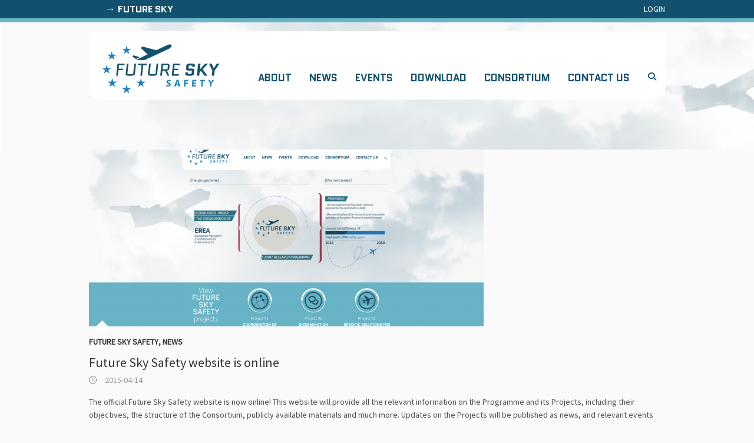

--- FILE ---
content_type: text/html; charset=UTF-8
request_url: https://www.futuresky-safety.eu/author/fssmanage/
body_size: 5257
content:
<!DOCTYPE html>
<!--[if IE 7]>
<html class="ie ie7" lang="en-US">
<![endif]-->
<!--[if IE 8]>
<html class="ie ie8" lang="en-US">
<![endif]-->
<!--[if !(IE 7) | !(IE 8) ]><!-->
<html lang="en-US">
<!--<![endif]-->
<head>
<meta charset="UTF-8" />
<meta name="viewport" content="width=device-width">
<link rel="profile" href="http://gmpg.org/xfn/11" />
<link rel="pingback" href="https://www.futuresky-safety.eu/xmlrpc.php" />
<meta name='robots' content='index, follow, max-image-preview:large, max-snippet:-1, max-video-preview:-1' />

	<!-- This site is optimized with the Yoast SEO plugin v26.8 - https://yoast.com/product/yoast-seo-wordpress/ -->
	<title>Lennaert Speijker, Author at Future Sky Safety</title>
	<link rel="canonical" href="https://www.futuresky-safety.eu/author/fssmanage/" />
	<meta property="og:locale" content="en_US" />
	<meta property="og:type" content="profile" />
	<meta property="og:title" content="Lennaert Speijker, Author at Future Sky Safety" />
	<meta property="og:url" content="https://www.futuresky-safety.eu/author/fssmanage/" />
	<meta property="og:site_name" content="Future Sky Safety" />
	<meta property="og:image" content="https://secure.gravatar.com/avatar/1a8d4695d1258f9df11277865cdd70f6?s=500&d=mm&r=g" />
	<meta name="twitter:card" content="summary_large_image" />
	<script type="application/ld+json" class="yoast-schema-graph">{"@context":"https://schema.org","@graph":[{"@type":"ProfilePage","@id":"https://www.futuresky-safety.eu/author/fssmanage/","url":"https://www.futuresky-safety.eu/author/fssmanage/","name":"Lennaert Speijker, Author at Future Sky Safety","isPartOf":{"@id":"https://www.futuresky-safety.eu/#website"},"primaryImageOfPage":{"@id":"https://www.futuresky-safety.eu/author/fssmanage/#primaryimage"},"image":{"@id":"https://www.futuresky-safety.eu/author/fssmanage/#primaryimage"},"thumbnailUrl":"https://www.futuresky-safety.eu/wp-content/uploads/2015/04/Future-Sky-Safety-homepage.png","breadcrumb":{"@id":"https://www.futuresky-safety.eu/author/fssmanage/#breadcrumb"},"inLanguage":"en-US","potentialAction":[{"@type":"ReadAction","target":["https://www.futuresky-safety.eu/author/fssmanage/"]}]},{"@type":"ImageObject","inLanguage":"en-US","@id":"https://www.futuresky-safety.eu/author/fssmanage/#primaryimage","url":"https://www.futuresky-safety.eu/wp-content/uploads/2015/04/Future-Sky-Safety-homepage.png","contentUrl":"https://www.futuresky-safety.eu/wp-content/uploads/2015/04/Future-Sky-Safety-homepage.png","width":1661,"height":909},{"@type":"BreadcrumbList","@id":"https://www.futuresky-safety.eu/author/fssmanage/#breadcrumb","itemListElement":[{"@type":"ListItem","position":1,"name":"Home","item":"https://www.futuresky-safety.eu/"},{"@type":"ListItem","position":2,"name":"Archives for Lennaert Speijker"}]},{"@type":"WebSite","@id":"https://www.futuresky-safety.eu/#website","url":"https://www.futuresky-safety.eu/","name":"Future Sky Safety","description":"","potentialAction":[{"@type":"SearchAction","target":{"@type":"EntryPoint","urlTemplate":"https://www.futuresky-safety.eu/?s={search_term_string}"},"query-input":{"@type":"PropertyValueSpecification","valueRequired":true,"valueName":"search_term_string"}}],"inLanguage":"en-US"},{"@type":"Person","@id":"https://www.futuresky-safety.eu/#/schema/person/d8eccb858398fd7259019189307ebbe5","name":"Lennaert Speijker","image":{"@type":"ImageObject","inLanguage":"en-US","@id":"https://www.futuresky-safety.eu/#/schema/person/image/","url":"https://secure.gravatar.com/avatar/a587bf4b4baa86e0fa73ced7b7e2e90ae4a6f8ac7438a04a3a01cbfb8496bb11?s=96&d=mm&r=g","contentUrl":"https://secure.gravatar.com/avatar/a587bf4b4baa86e0fa73ced7b7e2e90ae4a6f8ac7438a04a3a01cbfb8496bb11?s=96&d=mm&r=g","caption":"Lennaert Speijker"},"sameAs":["http://www.nlr.nl/"],"mainEntityOfPage":{"@id":"https://www.futuresky-safety.eu/author/fssmanage/"}}]}</script>
	<!-- / Yoast SEO plugin. -->


<link rel='dns-prefetch' href='//fonts.googleapis.com' />
<link rel="alternate" type="application/rss+xml" title="Future Sky Safety &raquo; Feed" href="https://www.futuresky-safety.eu/feed/" />
<link rel="alternate" type="application/rss+xml" title="Future Sky Safety &raquo; Posts by Lennaert Speijker Feed" href="https://www.futuresky-safety.eu/author/fssmanage/feed/" />
<style id='wp-img-auto-sizes-contain-inline-css' type='text/css'>
img:is([sizes=auto i],[sizes^="auto," i]){contain-intrinsic-size:3000px 1500px}
/*# sourceURL=wp-img-auto-sizes-contain-inline-css */
</style>
<style id='wp-emoji-styles-inline-css' type='text/css'>

	img.wp-smiley, img.emoji {
		display: inline !important;
		border: none !important;
		box-shadow: none !important;
		height: 1em !important;
		width: 1em !important;
		margin: 0 0.07em !important;
		vertical-align: -0.1em !important;
		background: none !important;
		padding: 0 !important;
	}
/*# sourceURL=wp-emoji-styles-inline-css */
</style>
<style id='wp-block-library-inline-css' type='text/css'>
:root{--wp-block-synced-color:#7a00df;--wp-block-synced-color--rgb:122,0,223;--wp-bound-block-color:var(--wp-block-synced-color);--wp-editor-canvas-background:#ddd;--wp-admin-theme-color:#007cba;--wp-admin-theme-color--rgb:0,124,186;--wp-admin-theme-color-darker-10:#006ba1;--wp-admin-theme-color-darker-10--rgb:0,107,160.5;--wp-admin-theme-color-darker-20:#005a87;--wp-admin-theme-color-darker-20--rgb:0,90,135;--wp-admin-border-width-focus:2px}@media (min-resolution:192dpi){:root{--wp-admin-border-width-focus:1.5px}}.wp-element-button{cursor:pointer}:root .has-very-light-gray-background-color{background-color:#eee}:root .has-very-dark-gray-background-color{background-color:#313131}:root .has-very-light-gray-color{color:#eee}:root .has-very-dark-gray-color{color:#313131}:root .has-vivid-green-cyan-to-vivid-cyan-blue-gradient-background{background:linear-gradient(135deg,#00d084,#0693e3)}:root .has-purple-crush-gradient-background{background:linear-gradient(135deg,#34e2e4,#4721fb 50%,#ab1dfe)}:root .has-hazy-dawn-gradient-background{background:linear-gradient(135deg,#faaca8,#dad0ec)}:root .has-subdued-olive-gradient-background{background:linear-gradient(135deg,#fafae1,#67a671)}:root .has-atomic-cream-gradient-background{background:linear-gradient(135deg,#fdd79a,#004a59)}:root .has-nightshade-gradient-background{background:linear-gradient(135deg,#330968,#31cdcf)}:root .has-midnight-gradient-background{background:linear-gradient(135deg,#020381,#2874fc)}:root{--wp--preset--font-size--normal:16px;--wp--preset--font-size--huge:42px}.has-regular-font-size{font-size:1em}.has-larger-font-size{font-size:2.625em}.has-normal-font-size{font-size:var(--wp--preset--font-size--normal)}.has-huge-font-size{font-size:var(--wp--preset--font-size--huge)}.has-text-align-center{text-align:center}.has-text-align-left{text-align:left}.has-text-align-right{text-align:right}.has-fit-text{white-space:nowrap!important}#end-resizable-editor-section{display:none}.aligncenter{clear:both}.items-justified-left{justify-content:flex-start}.items-justified-center{justify-content:center}.items-justified-right{justify-content:flex-end}.items-justified-space-between{justify-content:space-between}.screen-reader-text{border:0;clip-path:inset(50%);height:1px;margin:-1px;overflow:hidden;padding:0;position:absolute;width:1px;word-wrap:normal!important}.screen-reader-text:focus{background-color:#ddd;clip-path:none;color:#444;display:block;font-size:1em;height:auto;left:5px;line-height:normal;padding:15px 23px 14px;text-decoration:none;top:5px;width:auto;z-index:100000}html :where(.has-border-color){border-style:solid}html :where([style*=border-top-color]){border-top-style:solid}html :where([style*=border-right-color]){border-right-style:solid}html :where([style*=border-bottom-color]){border-bottom-style:solid}html :where([style*=border-left-color]){border-left-style:solid}html :where([style*=border-width]){border-style:solid}html :where([style*=border-top-width]){border-top-style:solid}html :where([style*=border-right-width]){border-right-style:solid}html :where([style*=border-bottom-width]){border-bottom-style:solid}html :where([style*=border-left-width]){border-left-style:solid}html :where(img[class*=wp-image-]){height:auto;max-width:100%}:where(figure){margin:0 0 1em}html :where(.is-position-sticky){--wp-admin--admin-bar--position-offset:var(--wp-admin--admin-bar--height,0px)}@media screen and (max-width:600px){html :where(.is-position-sticky){--wp-admin--admin-bar--position-offset:0px}}

/*# sourceURL=wp-block-library-inline-css */
</style>
<style id='classic-theme-styles-inline-css' type='text/css'>
/*! This file is auto-generated */
.wp-block-button__link{color:#fff;background-color:#32373c;border-radius:9999px;box-shadow:none;text-decoration:none;padding:calc(.667em + 2px) calc(1.333em + 2px);font-size:1.125em}.wp-block-file__button{background:#32373c;color:#fff;text-decoration:none}
/*# sourceURL=/wp-includes/css/classic-themes.min.css */
</style>
<link rel='stylesheet' id='parent-style-css' href='https://www.futuresky-safety.eu/wp-content/themes/interface/style.css?ver=f7b0ce09a880317e1ef74e9ac179c14f' type='text/css' media='all' />
<link rel='stylesheet' id='fss-style-css' href='https://www.futuresky-safety.eu/wp-content/themes/fss/css/fss.css?ver=f7b0ce09a880317e1ef74e9ac179c14f' type='text/css' media='all' />
<link rel='stylesheet' id='fss-tab-css-css' href='https://www.futuresky-safety.eu/wp-content/themes/fss/css/responsive-tabs.css?ver=f7b0ce09a880317e1ef74e9ac179c14f' type='text/css' media='all' />
<link rel='stylesheet' id='interface_style-css' href='https://www.futuresky-safety.eu/wp-content/themes/fss/style.css?ver=f7b0ce09a880317e1ef74e9ac179c14f' type='text/css' media='all' />
<link rel='stylesheet' id='interface-font-awesome-css' href='https://www.futuresky-safety.eu/wp-content/themes/interface/font-awesome/css/all.min.css?ver=f7b0ce09a880317e1ef74e9ac179c14f' type='text/css' media='all' />
<link rel='stylesheet' id='interface-responsive-css' href='https://www.futuresky-safety.eu/wp-content/themes/interface/css/responsive.css?ver=f7b0ce09a880317e1ef74e9ac179c14f' type='text/css' media='all' />
<link rel='stylesheet' id='google_fonts-css' href='//fonts.googleapis.com/css?family=PT+Sans%3A400%2C700italic%2C700%2C400italic&#038;ver=f7b0ce09a880317e1ef74e9ac179c14f' type='text/css' media='all' />
<script type="text/javascript" src="https://www.futuresky-safety.eu/wp-content/themes/fss/js/fss.js?ver=f7b0ce09a880317e1ef74e9ac179c14f" id="fss-js-js"></script>
<script type="text/javascript" src="https://www.futuresky-safety.eu/wp-includes/js/jquery/jquery.min.js?ver=3.7.1" id="jquery-core-js"></script>
<script type="text/javascript" src="https://www.futuresky-safety.eu/wp-includes/js/jquery/jquery-migrate.min.js?ver=3.4.1" id="jquery-migrate-js"></script>
<script type="text/javascript" src="https://www.futuresky-safety.eu/wp-content/themes/interface/js/backtotop.js?ver=f7b0ce09a880317e1ef74e9ac179c14f" id="backtotop-js"></script>
<script type="text/javascript" src="https://www.futuresky-safety.eu/wp-content/themes/interface/js/scripts.js?ver=f7b0ce09a880317e1ef74e9ac179c14f" id="scripts-js"></script>
<link rel="https://api.w.org/" href="https://www.futuresky-safety.eu/wp-json/" /><link rel="alternate" title="JSON" type="application/json" href="https://www.futuresky-safety.eu/wp-json/wp/v2/users/2" /><link rel="EditURI" type="application/rsd+xml" title="RSD" href="https://www.futuresky-safety.eu/xmlrpc.php?rsd" />

<style type="text/css" id="custom-background-css">
body.custom-background { background-color: #fcfcfc; }
</style>
	</head>

<body class="archive author author-fssmanage author-2 custom-background wp-theme-interface wp-child-theme-fss no-sidebar-template">
<div class="wrapper">
    <div class='riga-top-header'>
        <div class="container clearfix">
            <div class="one-half">
                                    <h3><a href='http://www.futuresky.eu/' target='_blank'>Future Sky</a></h3>
                            </div>
            <div class="one-half text-right">
                                    <a target="_blank" href='http://www.futuresky-safety.eu/private'>Login</a>
                            </div>
        </div>
    </div>
    <header id="branding" >
  <div class="hgroup-wrap">
  <div class="container clearfix">
    <section id="site-logo" class="clearfix">
      							      <h2 id="site-title"> <a href="https://www.futuresky-safety.eu/" title="Future Sky Safety" rel="home"> <img src="https://www.futuresky-safety.eu/wp-content/uploads/2015/04/logofss2.png" alt="Future Sky Safety"> </a> </h2>
          </section>
    <!-- #site-logo -->
    <button class="menu-toggle">Responsive Menu</button>
    <section class="hgroup-right">
      <nav id="access" class="clearfix"><ul class="nav-menu"><li id="menu-item-16" class="menu-item menu-item-type-post_type menu-item-object-page menu-item-16"><a href="https://www.futuresky-safety.eu/about/">About</a></li>
<li id="menu-item-77" class="menu-item menu-item-type-taxonomy menu-item-object-category menu-item-77"><a href="https://www.futuresky-safety.eu/category/news/">News</a></li>
<li id="menu-item-78" class="menu-item menu-item-type-taxonomy menu-item-object-category menu-item-78"><a href="https://www.futuresky-safety.eu/category/events/">Events</a></li>
<li id="menu-item-82" class="menu-item menu-item-type-post_type menu-item-object-page menu-item-82"><a href="https://www.futuresky-safety.eu/download/">Download</a></li>
<li id="menu-item-79" class="menu-item menu-item-type-post_type menu-item-object-page menu-item-79"><a href="https://www.futuresky-safety.eu/consortium/">Consortium</a></li>
<li id="menu-item-18" class="menu-item menu-item-type-post_type menu-item-object-page menu-item-18"><a href="https://www.futuresky-safety.eu/contact/">Contact us</a></li>
</ul></nav><!-- #access -->      <div class="search-toggle"></div>
      <!-- .search-toggle -->
      <div id="search-box" class="hide">
        
<form action="https://www.futuresky-safety.eu/" method="get" class="search-form clearfix">
  <label class="assistive-text">
    Search  </label>
  <input type="search" placeholder="Search" class="s field" name="s">
  <input type="submit" value="Search" class="search-submit">
</form>
<!-- .search-form -->
        <span class="arrow"></span> </div>
      <!-- #search-box --> 
    </section>
    <!-- .hgroup-right --> 
  </div>
  <!-- .container --> 
</div>
<!-- .hgroup-wrap -->

</header>
<div id="main">
<div class="container clearfix">
<div id="content">
<section id="post-272" class="clearfix post-272 post type-post status-publish format-standard has-post-thumbnail hentry category-future-sky-safety category-news tag-website-updates">
    <article>
    <figure class="post-featured-image"><a href="https://www.futuresky-safety.eu/future-sky-safety-website-is-online/" title="Future Sky Safety website is online"><img width="670" height="300" src="https://www.futuresky-safety.eu/wp-content/uploads/2015/04/Future-Sky-Safety-homepage-670x300.png" class="attachment-featured size-featured wp-post-image" alt="Future Sky Safety website is online" title="Future Sky Safety website is online" decoding="async" fetchpriority="high" /></a><span class="arrow"></span></figure>    <header class="entry-header">
            <div class="entry-meta"> <span class="cat-links">
        <a href="https://www.futuresky-safety.eu/category/news/future-sky-safety/" rel="category tag">Future Sky Safety</a>, <a href="https://www.futuresky-safety.eu/category/news/" rel="category tag">News</a>        </span><!-- .cat-links --> 
      </div>
            <!-- .entry-meta -->
      <h2 class="entry-title"> <a href="https://www.futuresky-safety.eu/future-sky-safety-website-is-online/" title="Future Sky Safety website is online">
        Future Sky Safety website is online        </a> </h2>
      <!-- .entry-title -->
             <div class="entry-meta clearfix">
        <div class="by-author vcard author"><span class="fn"><a href="https://www.futuresky-safety.eu/author/fssmanage/">
          Lennaert Speijker          </a></span></div>
        <div class="date updated"><a href="https://www.futuresky-safety.eu/future-sky-safety-website-is-online/" title="12:54">
          2015-04-14          </a></div>
              </div>
      <!-- .entry-meta --> 
    </header>
    <!-- .entry-header -->
    <div class="entry-content clearfix">
      <p>The official Future Sky Safety website is now online! This website will provide all the relevant information on the Programme and its Projects, including their objectives, the structure of the Consortium, publicly available materials and much more. Updates on the Projects will be published as news, and relevant events (both&hellip; </p>
    </div>
    <!-- .entry-content -->
    <footer class="entry-meta clearfix"> <span class="tag-links">
      <a href="https://www.futuresky-safety.eu/tag/website-updates/" rel="tag">website updates</a>      </span><!-- .tag-links -->
      <a class="readmore" href="https://www.futuresky-safety.eu/future-sky-safety-website-is-online/" title="Future Sky Safety website is online">Read more</a>    </footer>
    <!-- .entry-meta --> 
       </article>
</section>
<!-- .post -->

<section id="post-157" class="clearfix post-157 post type-post status-publish format-standard has-post-thumbnail hentry category-events category-future-sky-safety-events tag-aerodays tag-conference tag-events tag-public-event">
    <article>
    <figure class="post-featured-image"><a href="https://www.futuresky-safety.eu/future-sky-safety-aerodays-london/" title="Future Sky Safety @Aerodays, London"><img width="230" height="160" src="https://www.futuresky-safety.eu/wp-content/uploads/2015/09/Aerodays_2015_logo.png" class="attachment-featured size-featured wp-post-image" alt="Future Sky Safety @Aerodays, London" title="Future Sky Safety @Aerodays, London" decoding="async" /></a><span class="arrow"></span></figure>    <header class="entry-header">
            <div class="entry-meta"> <span class="cat-links">
        <a href="https://www.futuresky-safety.eu/category/events/" rel="category tag">Events</a>, <a href="https://www.futuresky-safety.eu/category/events/future-sky-safety-events/" rel="category tag">Future Sky Safety</a>        </span><!-- .cat-links --> 
      </div>
            <!-- .entry-meta -->
      <h2 class="entry-title"> <a href="https://www.futuresky-safety.eu/future-sky-safety-aerodays-london/" title="Future Sky Safety @Aerodays, London">
        Future Sky Safety @Aerodays, London        </a> </h2>
      <!-- .entry-title -->
             <div class="entry-meta clearfix">
        <div class="by-author vcard author"><span class="fn"><a href="https://www.futuresky-safety.eu/author/fssmanage/">
          Lennaert Speijker          </a></span></div>
        <div class="date updated"><a href="https://www.futuresky-safety.eu/future-sky-safety-aerodays-london/" title="12:34">
          2015-04-08          </a></div>
              </div>
      <!-- .entry-meta --> 
    </header>
    <!-- .entry-header -->
    <div class="entry-content clearfix">
      <p>Future Sky Safety will be at the next Aerodays 2015. Aerodays, the 7th European Aeronautics Days, is the European flagship event in aviation research and innovation which takes place once, during each EU Research Framework Programme. Designed to present strategic perspectives for aviation, including research and innovation, the goal is&hellip; </p>
    </div>
    <!-- .entry-content -->
    <footer class="entry-meta clearfix"> <span class="tag-links">
      <a href="https://www.futuresky-safety.eu/tag/aerodays/" rel="tag">Aerodays</a> <a href="https://www.futuresky-safety.eu/tag/conference/" rel="tag">conference</a> <a href="https://www.futuresky-safety.eu/tag/events/" rel="tag">events</a> <a href="https://www.futuresky-safety.eu/tag/public-event/" rel="tag">public event</a>      </span><!-- .tag-links -->
      <a class="readmore" href="https://www.futuresky-safety.eu/future-sky-safety-aerodays-london/" title="Future Sky Safety @Aerodays, London">Read more</a>    </footer>
    <!-- .entry-meta --> 
       </article>
</section>
<!-- .post -->

<section id="post-148" class="clearfix post-148 post type-post status-publish format-standard has-post-thumbnail hentry category-future-sky-safety category-news tag-kick-off-meeting">
    <article>
    <figure class="post-featured-image"><a href="https://www.futuresky-safety.eu/future-sky-safety-officially-started/" title="Future Sky Safety officially started"><img width="670" height="300" src="https://www.futuresky-safety.eu/wp-content/uploads/2015/01/FSS_Logo_white_background-670x300.png" class="attachment-featured size-featured wp-post-image" alt="Future Sky Safety officially started" title="Future Sky Safety officially started" decoding="async" /></a><span class="arrow"></span></figure>    <header class="entry-header">
            <div class="entry-meta"> <span class="cat-links">
        <a href="https://www.futuresky-safety.eu/category/news/future-sky-safety/" rel="category tag">Future Sky Safety</a>, <a href="https://www.futuresky-safety.eu/category/news/" rel="category tag">News</a>        </span><!-- .cat-links --> 
      </div>
            <!-- .entry-meta -->
      <h2 class="entry-title"> <a href="https://www.futuresky-safety.eu/future-sky-safety-officially-started/" title="Future Sky Safety officially started">
        Future Sky Safety officially started        </a> </h2>
      <!-- .entry-title -->
             <div class="entry-meta clearfix">
        <div class="by-author vcard author"><span class="fn"><a href="https://www.futuresky-safety.eu/author/fssmanage/">
          Lennaert Speijker          </a></span></div>
        <div class="date updated"><a href="https://www.futuresky-safety.eu/future-sky-safety-officially-started/" title="20:11">
          2015-01-01          </a></div>
              </div>
      <!-- .entry-meta --> 
    </header>
    <!-- .entry-header -->
    <div class="entry-content clearfix">
      <p>Future Sky Safety project has officially started on the 1st of January 2015. The kick-off meeting was held in Amsterdam and was kindly hosted by NLR. The event gave the participants the opportunity to meet and introduce themselves, also providing a global overview of the Programme‘s objectives and initial activities.&hellip; </p>
    </div>
    <!-- .entry-content -->
    <footer class="entry-meta clearfix"> <span class="tag-links">
      <a href="https://www.futuresky-safety.eu/tag/kick-off-meeting/" rel="tag">kick-off meeting</a>      </span><!-- .tag-links -->
      <a class="readmore" href="https://www.futuresky-safety.eu/future-sky-safety-officially-started/" title="Future Sky Safety officially started">Read more</a>    </footer>
    <!-- .entry-meta --> 
       </article>
</section>
<!-- .post -->

<section id="post-470" class="clearfix post-470 post type-post status-publish format-standard has-post-thumbnail hentry category-future-sky-safety category-news tag-h2020 tag-inea">
    <article>
    <figure class="post-featured-image"><a href="https://www.futuresky-safety.eu/inea-first-h2020-grant-agreement/" title="INEA first H2020 grant agreement"><img width="601" height="269" src="https://www.futuresky-safety.eu/wp-content/uploads/2015/06/First-H2020-grant-e1450104198779.jpg" class="attachment-featured size-featured wp-post-image" alt="INEA first H2020 grant agreement" title="INEA first H2020 grant agreement" decoding="async" loading="lazy" /></a><span class="arrow"></span></figure>    <header class="entry-header">
            <div class="entry-meta"> <span class="cat-links">
        <a href="https://www.futuresky-safety.eu/category/news/future-sky-safety/" rel="category tag">Future Sky Safety</a>, <a href="https://www.futuresky-safety.eu/category/news/" rel="category tag">News</a>        </span><!-- .cat-links --> 
      </div>
            <!-- .entry-meta -->
      <h2 class="entry-title"> <a href="https://www.futuresky-safety.eu/inea-first-h2020-grant-agreement/" title="INEA first H2020 grant agreement">
        INEA first H2020 grant agreement        </a> </h2>
      <!-- .entry-title -->
             <div class="entry-meta clearfix">
        <div class="by-author vcard author"><span class="fn"><a href="https://www.futuresky-safety.eu/author/fssmanage/">
          Lennaert Speijker          </a></span></div>
        <div class="date updated"><a href="https://www.futuresky-safety.eu/inea-first-h2020-grant-agreement/" title="10:07">
          2014-12-20          </a></div>
              </div>
      <!-- .entry-meta --> 
    </header>
    <!-- .entry-header -->
    <div class="entry-content clearfix">
      <p>On the 20th of November 2014, INEA signed the Future Sky Safety Grant Agreement, the first one of H2020. Future Sky Safety is an EU-funded €15 million transport research project in the field of European aviation safety.</p>
    </div>
    <!-- .entry-content -->
    <footer class="entry-meta clearfix"> <span class="tag-links">
      <a href="https://www.futuresky-safety.eu/tag/h2020/" rel="tag">H2020</a> <a href="https://www.futuresky-safety.eu/tag/inea/" rel="tag">INEA</a>      </span><!-- .tag-links -->
      <a class="readmore" href="https://www.futuresky-safety.eu/inea-first-h2020-grant-agreement/" title="INEA first H2020 grant agreement">Read more</a>    </footer>
    <!-- .entry-meta --> 
       </article>
</section>
<!-- .post -->
</div><!-- #content --></div>
</div>
<div class='rigaBordoTop'>
    <div class="container clearfix">
        <div class="column clearfix footer-container">
            <div class="one-half">
                <img width="149" src="https://www.futuresky-safety.eu/wp-content/themes/fss/images/eu.jpg"/>      
            </div>
            <div class="one-half">
                <div class="footer-text">
                    This project has received funding from the European Union's Horizon 2020<br/>
                    research and innovation programme under grant agreement No 640597.
                </div>
            </div>
        </div>
    </div>
</div>

<div>
    <div>

--- FILE ---
content_type: text/css
request_url: https://www.futuresky-safety.eu/wp-content/themes/fss/css/fss.css?ver=f7b0ce09a880317e1ef74e9ac179c14f
body_size: 3518
content:
@import url(https://fonts.googleapis.com/css?family=Quantico:400,700);
@import url(https://fonts.googleapis.com/css?family=Source+Sans+Pro:300,400);
/*
    Corilla SCSS functions
*/
/* end Corilla functions */
/* http://www.google.com/fonts#UsePlace:use/Collection:Source+Sans+Pro */
/* http://www.google.com/fonts#UsePlace:use/Collection:Quantico */
/* line 45, ../scss/fss.scss */
html body {
  font-size: 14px;
  font-family: "Source Sans Pro", sans-serif;
  color: #4d4d4d;
  /**/
  /**/
  /**/
}
/* line 50, ../scss/fss.scss */
html body .tp-leftarrow.default {
  background-image: url("/wp-content/plugins/revslider/rs-plugin/assets/sx.png");
}
/* line 53, ../scss/fss.scss */
html body .tp-rightarrow.default {
  background-image: url("/wp-content/plugins/revslider/rs-plugin/assets/dx.png");
}
/* line 57, ../scss/fss.scss */
html body ::-moz-selection {
  background-color: #68b3c6;
  color: white;
}
/* line 61, ../scss/fss.scss */
html body ::selection {
  background-color: #68b3c6;
  color: white;
}
/* line 66, ../scss/fss.scss */
html body a {
  color: #df3953;
}
/* line 68, ../scss/fss.scss */
html body a:hover {
  text-decoration: underline;
}
/* line 75, ../scss/fss.scss */
html body.page-id-346.user-not-logged #primary {
  width: 50%;
  float: none;
  margin: 0 auto;
}
/* line 81, ../scss/fss.scss */
html body.page-id-346 header .hgroup-wrap,
html body.page-id-346 header .rigaBlue {
  display: none;
}
/* line 86, ../scss/fss.scss */
html body.page-template-fss-project .page-title-wrap {
  display: none;
}
/* line 90, ../scss/fss.scss */
html body.no-sidebar-template #content {
  width: 100%;
  margin: 0;
}
/* line 94, ../scss/fss.scss */
html body.custom-background {
  background: #fafafa;
}
/* line 96, ../scss/fss.scss */
html body.custom-background .wrapper {
  background: #fafafa;
}
/* line 102, ../scss/fss.scss */
html body.home header#branding .hgroup-wrap {
  background: transparent;
  padding-bottom: 0;
}
/* line 106, ../scss/fss.scss */
html body.home.custom-background .wrapper {
  background: url("../images/bg-slide2.jpg") #fafafa top center no-repeat;
}
/* line 113, ../scss/fss.scss */
html body.single-post h1.entry-title {
  font-size: 18px;
  color: #12516e;
  text-transform: uppercase;
}
/* line 123, ../scss/fss.scss */
html body.single-post .event-right-sidebar-box > div {
  font-size: 14px;
  margin: 0 0 17px;
  padding: 20px;
  background: white;
  border: solid 1px #e8e8e8;
  border-bottom: solid 3px #e8e8e8;
}
/* line 130, ../scss/fss.scss */
html body.single-post .event-right-sidebar-box > div b {
  font-size: 18px;
}
/* line 134, ../scss/fss.scss */
html body.single-post .event-right-sidebar-box > div p {
  margin: 0;
}
/* line 137, ../scss/fss.scss */
html body.single-post .event-right-sidebar-box > div h3 {
  font-size: 16px;
  font-weight: 700;
  font-family: "Quantico", sans-serif;
  color: #12516e;
  text-transform: uppercase;
}
/* line 144, ../scss/fss.scss */
html body.single-post .event-right-sidebar-box > div:last-child {
  margin: 0;
}
/* line 151, ../scss/fss.scss */
html body .hide-time {
  display: none;
}
/* line 154, ../scss/fss.scss */
html body .text-right {
  text-align: right;
}
/* line 157, ../scss/fss.scss */
html body .text-left {
  text-align: left;
}
/* line 160, ../scss/fss.scss */
html body .fright {
  float: right;
}
/* line 163, ../scss/fss.scss */
html body .fleft {
  float: left;
}
/* line 166, ../scss/fss.scss */
html body .btn-actions {
  margin-top: 5px;
  display: inline-block;
  background: #12516e;
  color: white;
  padding: 10px 15px;
  text-transform: uppercase;
  font-weight: 700;
  -webkit-border-radius: 3px;
  -moz-border-radius: 3px;
  -ms-border-radius: 3px;
  -o-border-radius: 3px;
  border-radius: 3px;
}
/* line 178, ../scss/fss.scss */
html body .by-author.author {
  display: none;
}
/* line 182, ../scss/fss.scss */
html body .tabella-about {
  border: none;
}
/* line 184, ../scss/fss.scss */
html body .tabella-about tr, html body .tabella-about td {
  border: none;
}
/* line 187, ../scss/fss.scss */
html body .tabella-about img {
  max-width: none;
}
/* line 192, ../scss/fss.scss */
html body.single-post section.type-post h1.entry-title {
  display: none;
}
/* line 197, ../scss/fss.scss */
html body .news-right-sidebar-box > div {
  background: #e2e2e2;
  margin: 0 0 17px;
  padding: 20px;
}
/* line 201, ../scss/fss.scss */
html body .news-right-sidebar-box > div h2.widgettitle {
  font-size: 16px;
  font-weight: 700;
  font-family: "Quantico", sans-serif;
  color: #12516e;
  text-transform: uppercase;
  margin-bottom: 20px;
}
/* line 208, ../scss/fss.scss */
html body .news-right-sidebar-box > div h2.widgettitle.title-border {
  border-bottom: solid 1px #d4d4d4;
}
/* line 212, ../scss/fss.scss */
html body .news-right-sidebar-box > div .widget {
  margin: 0;
}
/* line 215, ../scss/fss.scss */
html body .news-right-sidebar-box > div .widget_search input.s {
  width: 55%;
}
/* line 218, ../scss/fss.scss */
html body .news-right-sidebar-box > div .subcategories-list {
  margin-bottom: 30px;
  font-family: "Source Sans Pro", sans-serif;
  font-size: 12px;
}
/* line 222, ../scss/fss.scss */
html body .news-right-sidebar-box > div .subcategories-list li {
  margin: 0 0 15px 0;
}
/* line 224, ../scss/fss.scss */
html body .news-right-sidebar-box > div .subcategories-list li a {
  color: #666;
}
/* line 227, ../scss/fss.scss */
html body .news-right-sidebar-box > div .subcategories-list li.current a {
  font-weight: 700;
}
/* line 230, ../scss/fss.scss */
html body .news-right-sidebar-box > div .subcategories-list li:last-child {
  margin: 0;
}
/* line 238, ../scss/fss.scss */
html body .tp-bullets.simplebullets.round .bullet {
  background-image: url("/wp-content/plugins/revslider/rs-plugin/assets/bullet2.png");
}
/* line 243, ../scss/fss.scss */
html body .news-events-list-container h1.entry-title {
  text-transform: uppercase;
  font-size: 18px;
  font-weight: 700;
  font-family: "Quantico", sans-serif;
}
/* line 248, ../scss/fss.scss */
html body .news-events-list-container h1.entry-title a {
  color: #12516e;
}
/* line 252, ../scss/fss.scss */
html body .news-events-list-container figure.post-featured-image {
  max-width: 230px;
  float: left;
  margin: 0 30px 15px 0;
}
/* line 260, ../scss/fss.scss */
html body .news-events-list-container .entry-content {
  width: 340px;
  float: left;
}
/* line 266, ../scss/fss.scss */
html body .intestazioni-project {
  margin: 30px 0 50px 0;
  text-transform: uppercase;
}
/* line 269, ../scss/fss.scss */
html body .intestazioni-project .titoli {
  font-family: "Quantico", sans-serif;
  width: 70%;
}
/* line 272, ../scss/fss.scss */
html body .intestazioni-project .titoli > div {
  padding: 15px 0 15px 135px;
  max-width: 485px;
  background-position: center left;
  background-repeat: no-repeat;
}
/* line 279, ../scss/fss.scss */
html body .intestazioni-project .titoli h1 {
  color: #12516e;
  font-weight: 700;
  font-size: 26px;
  margin: 0;
  padding: 0;
}
/* line 286, ../scss/fss.scss */
html body .intestazioni-project .titoli h2 {
  color: #12516e;
  min-height: 70px;
  font-size: 24px;
  margin: 0;
  padding: 0;
}
/* line 294, ../scss/fss.scss */
html body .intestazioni-project .info-aggiuntive {
  width: 30%;
}
/* line 296, ../scss/fss.scss */
html body .intestazioni-project .info-aggiuntive hr {
  border-color: #deddd8;
  margin: 10px 0;
}
/* line 300, ../scss/fss.scss */
html body .intestazioni-project .info-aggiuntive h3 {
  line-height: 15px;
  font-family: "Source Sans Pro", sans-serif;
  font-size: 12px;
  color: #666666;
  margin: 0;
  padding: 0;
}
/* line 308, ../scss/fss.scss */
html body .intestazioni-project .info-aggiuntive h4 {
  line-height: 15px;
  font-family: "Quantico", sans-serif;
  font-size: 14px;
  color: #12516e;
  font-weight: 700;
  margin: 0;
  padding: 0;
}
/* line 320, ../scss/fss.scss */
html body .download-filter-container .sfondo-grigio {
  background: #ebebeb;
  padding: 0 20px 20px 20px;
}
/* line 324, ../scss/fss.scss */
html body .download-filter-container h2 {
  background: #12516e;
  margin: 0;
  padding: 20px;
  font-weight: 700;
  font-family: "Quantico", sans-serif;
  font-size: 18px;
  color: white;
  line-height: 18px;
  text-transform: uppercase;
}
/* line 335, ../scss/fss.scss */
html body .download-filter-container h3 {
  font-size: 14px;
  color: #666666;
  text-transform: uppercase;
  border-bottom: solid 1px #e1e1e1;
  margin: 0 0 20px 0;
  padding: 30px 0 0 0;
  font-weight: 400;
}
/* line 344, ../scss/fss.scss */
html body .download-filter-container .one-half {
  padding-bottom: 10px;
}
/* line 348, ../scss/fss.scss */
html body .download-list-title {
  background: #e6ebed;
  font-size: 18px;
  color: #12516e;
  font-family: "Quantico", sans-serif;
  padding: 18px;
  text-transform: uppercase;
}
/* line 356, ../scss/fss.scss */
html body #content ul.download-list {
  font-family: "Source Sans Pro", sans-serif;
  font-size: 16px;
  list-style: none;
  margin: 0;
  padding: 0;
}
/* line 362, ../scss/fss.scss */
html body #content ul.download-list li {
  border-bottom: solid 1px #ebebeb;
  line-height: 50px;
  padding-left: 5px;
}
/* line 366, ../scss/fss.scss */
html body #content ul.download-list li a {
  color: #12516e;
}
/* line 369, ../scss/fss.scss */
html body #content ul.download-list li.secure-file {
  background: url("../images/lock.png") center left no-repeat;
  background-size: 10px 15px;
  padding-left: 20px;
}
/* line 374, ../scss/fss.scss */
html body #content ul.download-list li:last-child {
  border: none;
}
/* line 378, ../scss/fss.scss */
html body #content ul.download-list.small-font li {
  font-size: 14px;
}
/* line 384, ../scss/fss.scss */
html body .contenuti-project b,
html body .contenuti-project strong {
  color: #12516e;
}
/* line 389, ../scss/fss.scss */
html body h3.widget-title {
  color: #12516e;
  font-family: "Source Sans Pro", sans-serif;
  font-size: 16px;
}
/* line 394, ../scss/fss.scss */
html body #main {
  padding: 0 0 10px;
}
/* line 399, ../scss/fss.scss */
html body ul.rtabs {
  background: none;
  padding: 7px 0 0 0;
}
/* line 404, ../scss/fss.scss */
html body ul.rtabs li a:link,
html body ul.rtabs li a {
  background: #f5f7f8;
  border: 1px solid #B7B7B7;
  -webkit-border-radius: 9px 9px 0 0;
  -moz-border-radius: 9px 9px 0 0;
  -ms-border-radius: 9px 9px 0 0;
  -o-border-radius: 9px 9px 0 0;
  border-radius: 9px 9px 0 0;
  color: #12516e !important;
  margin-bottom: -1px;
}
/* line 411, ../scss/fss.scss */
html body ul.rtabs li a:link:hover,
html body ul.rtabs li a:hover {
  text-decoration: none;
}
/* line 416, ../scss/fss.scss */
html body ul.rtabs li.selected a {
  font-weight: 700;
  border-color: #B7B7B7;
  border-bottom-color: white;
  background: white;
}
/* line 426, ../scss/fss.scss */
html body .tabcontents {
  border: 1px solid #B7B7B7;
  padding: 30px;
  background-color: white;
  min-height: 500px;
}
/* line 431, ../scss/fss.scss */
html body .tabcontents img {
  -webkit-border-radius: 4px;
  -moz-border-radius: 4px;
  -ms-border-radius: 4px;
  -o-border-radius: 4px;
  border-radius: 4px;
  border: 1px solid #B7B7B7;
}
/* line 435, ../scss/fss.scss */
html body .tabcontents ul {
  margin: 0 0 0 15px;
  padding-left: 20px;
  list-style-type: disc;
}
/* line 441, ../scss/fss.scss */
html body .tabcontents > div {
  padding-right: 200px;
}
/* line 445, ../scss/fss.scss */
html body .tabcontents strong,
html body .tabcontents b {
  color: #12516e;
}
/* line 450, ../scss/fss.scss */
html body #content .materials-results-list {
  border: solid 1px #e5e5e5;
  border-bottom: solid 2px #e5e5e5;
  margin: 25px 0;
  padding: 15px 20px;
}
/* line 455, ../scss/fss.scss */
html body #content .materials-results-list h2 {
  text-transform: uppercase;
  color: #12516e;
  font-family: "Quantico", sans-serif;
  font-size: 16px;
  padding: 0;
  cursor: pointer;
  background: url("../images/showmaterials.png") center right no-repeat;
}
/* line 463, ../scss/fss.scss */
html body #content .materials-results-list h2.off {
  background: url("../images/hidematerials.png") center right no-repeat;
}
/* line 469, ../scss/fss.scss */
html body header#branding {
  position: relative;
}
/* line 471, ../scss/fss.scss */
html body header#branding .search-toggle {
  color: #12516e;
  margin-top: 53px;
  margin-right: 15px;
}
/* line 476, ../scss/fss.scss */
html body header#branding .hgroup-wrap {
  padding-bottom: 85px;
  border: none;
  background: url("../images/bg.jpg") center left no-repeat;
  background-size: cover;
}
/* line 481, ../scss/fss.scss */
html body header#branding .hgroup-wrap #site-logo {
  margin: 12px 0 0 22px;
}
/* line 484, ../scss/fss.scss */
html body header#branding .hgroup-wrap > div {
  background: white;
  -webkit-border-radius: 0 0 20px 20px;
  -moz-border-radius: 0 0 20px 20px;
  -ms-border-radius: 0 0 20px 20px;
  -o-border-radius: 0 0 20px 20px;
  border-radius: 0 0 20px 20px;
}
/* line 490, ../scss/fss.scss */
html body header#branding .hgroup-wrap #access .nav-menu li {
  margin: 0 20px 0 0;
}
/* line 492, ../scss/fss.scss */
html body header#branding .hgroup-wrap #access .nav-menu li a {
  font-family: "Quantico", sans-serif;
  font-weight: 700;
  font-size: 17px;
  color: #12516e;
  border-bottom: solid 7px white;
}
/* line 499, ../scss/fss.scss */
html body header#branding .hgroup-wrap #access .nav-menu li:hover a {
  text-decoration: none;
  border-bottom: solid 7px #68b3c6;
}
/* line 503, ../scss/fss.scss */
html body header#branding .hgroup-wrap #access .nav-menu li.current-menu-item a {
  -webkit-border-radius: 8px 8px 0 0;
  -moz-border-radius: 8px 8px 0 0;
  -ms-border-radius: 8px 8px 0 0;
  -o-border-radius: 8px 8px 0 0;
  border-radius: 8px 8px 0 0;
  color: white;
  background: #12516e;
  border-bottom: solid 7px #68b3c6;
}
/* line 511, ../scss/fss.scss */
html body header#branding .hgroup-wrap #access a {
  margin: 20px 0 0 0;
  padding: 30px 5px 0 5px;
}
/* line 518, ../scss/fss.scss */
html body .page-title-wrap {
  background: none;
  margin: 0;
  border: none;
}
/* line 522, ../scss/fss.scss */
html body .page-title-wrap h1 {
  font-size: 26px;
  color: #12516e;
  text-transform: uppercase;
  font-family: "Quantico", sans-serif;
}
/* line 529, ../scss/fss.scss */
html body .consortium-partner-title {
  background: #ebeff1;
  font-size: 18px;
  font-weight: 700;
  font-family: "Quantico", sans-serif;
  color: #12516e;
  padding: 15px;
}
/* line 536, ../scss/fss.scss */
html body .consortium-partner-title h3 {
  padding: 0 !important;
}
/* line 543, ../scss/fss.scss */
html body.page-id-11 #pgc-11-1-0 img {
  display: inline !important;
}
/* line 550, ../scss/fss.scss */
html body.page-id-11 #pgc-11-1-1,
html body.page-id-11 #pgc-11-1-2,
html body.page-id-11 #pgc-11-1-3 {
  display: none;
}
/* line 553, ../scss/fss.scss */
html body.page-id-11 .panel-grid:not(#pg-11-2):not(#pg-11-0) {
  margin-left: 0px;
  margin-right: 0px;
}
/* line 556, ../scss/fss.scss */
html body.page-id-11 .panel-grid:not(#pg-11-2):not(#pg-11-0) .widget_text {
  height: 70px;
}
/* line 561, ../scss/fss.scss */
html body .consortium-partner-row {
  background: transparent !important;
}
/* line 563, ../scss/fss.scss */
html body .consortium-partner-row .panel-grid-cell {
  background: white;
  width: 24% !important;
  margin-right: 1%;
  border: solid 2px #ebebeb;
}
/* line 568, ../scss/fss.scss */
html body .consortium-partner-row .panel-grid-cell .widget_sow-image {
  text-align: center;
  margin-bottom: 10px;
  min-height: 100px;
  padding-bottom: 10px;
}
/* line 576, ../scss/fss.scss */
html body .consortium-partner-row .panel-grid-cell .widget_sow-image img {
  width: auto;
  max-height: 100px;
}
/* line 585, ../scss/fss.scss */
html body .next-event-container .contenitore-image {
  position: relative;
  float: left;
  margin: 0 20px 0 0;
  width: 84px;
  height: 84px;
  -webkit-border-radius: 42px;
  -moz-border-radius: 42px;
  -ms-border-radius: 42px;
  -o-border-radius: 42px;
  border-radius: 42px;
}
/* line 592, ../scss/fss.scss */
html body .next-event-container .contenitore-image a {
  width: 100%;
  height: 100%;
  position: absolute;
  left: 0;
  top: 0;
}
/* line 598, ../scss/fss.scss */
html body .next-event-container .contenitore-image a img {
  opacity: 0;
  filter: alpha(opacity=0);
}
/* line 604, ../scss/fss.scss */
html body .next-event-container .contenitore-text {
  width: 300px;
  float: left;
}
/* line 607, ../scss/fss.scss */
html body .next-event-container .contenitore-text .event-title {
  font-size: 16px;
  font-family: "Source Sans Pro", sans-serif;
  text-transform: uppercase;
  font-weight: 700;
  font-style: italic;
}
/* line 613, ../scss/fss.scss */
html body .next-event-container .contenitore-text .event-title a {
  color: #12516e;
}
/* line 619, ../scss/fss.scss */
html body .the-project-container {
  text-align: center;
}
/* line 621, ../scss/fss.scss */
html body .the-project-container a {
  color: white;
}
/* line 624, ../scss/fss.scss */
html body .the-project-container .project-image {
  min-height: 105px;
  margin: 0 0 15px 0;
}
/* line 627, ../scss/fss.scss */
html body .the-project-container .project-image .over {
  display: none;
}
/* line 631, ../scss/fss.scss */
html body .the-project-container .project-title {
  font-family: "Source Sans Pro", sans-serif;
  font-weight: 300;
  font-size: 20px;
}
/* line 636, ../scss/fss.scss */
html body .the-project-container .project-subtitle {
  min-height: 90px;
  font-family: "Quantico", sans-serif;
  font-weight: 700;
  text-transform: uppercase;
  font-size: 18px;
}
/* line 643, ../scss/fss.scss */
html body .the-project-container .one-fourth {
  padding: 25px 0 45px 0;
}
/* line 645, ../scss/fss.scss */
html body .the-project-container .one-fourth:hover:not(:first-child) {
  background: #12516e;
}
/* line 647, ../scss/fss.scss */
html body .the-project-container .one-fourth:hover:not(:first-child) .over {
  display: inline;
}
/* line 650, ../scss/fss.scss */
html body .the-project-container .one-fourth:hover:not(:first-child) .normal {
  display: none;
}
/* line 658, ../scss/fss.scss */
html body .last-news-container .news-title {
  font-weight: 700;
  font-style: italic;
  font-size: 16px;
  color: #12516e;
  text-transform: uppercase;
}
/* line 664, ../scss/fss.scss */
html body .last-news-container .news-title a {
  color: #12516e;
}
/* line 668, ../scss/fss.scss */
html body .last-news-container .news-subtitle {
  font-size: 14px;
  color: #666;
}
/* line 673, ../scss/fss.scss */
html body .view-all-container {
  padding: 0 0 10px 0;
  font-family: "Quantico", sans-serif;
  font-size: 14px;
  text-align: right;
  text-transform: uppercase;
}
/* line 679, ../scss/fss.scss */
html body .view-all-container a {
  color: #12516e;
}
/* line 683, ../scss/fss.scss */
html body h2.home-titoli {
  font-size: 34px;
  font-family: "Source Sans Pro", sans-serif;
  font-weight: 300;
  text-align: center;
  padding: 30px 0;
  margin: 0;
}
/* line 691, ../scss/fss.scss */
html body .riga-top-header {
  color: white;
  background: #12516e;
  border-bottom: solid 7px #68b3c6;
  text-transform: uppercase;
}
/* line 696, ../scss/fss.scss */
html body .riga-top-header h3 {
  padding: 0 0 0 20px;
  background: url("../images/linkhead.jpg") center left no-repeat;
  margin: 0;
  font-family: "Quantico", sans-serif;
  font-weight: 700;
  font-size: 16px;
}
/* line 705, ../scss/fss.scss */
html body .riga-top-header h3,
html body .riga-top-header a {
  line-height: 31px;
  color: white;
}
/* line 709, ../scss/fss.scss */
html body .riga-top-header .one-half {
  padding: 0;
}
/* line 713, ../scss/fss.scss */
html body .footer-container {
  padding: 25px 0 31px 0;
  background: url("../images/footer-bg.png") bottom left repeat-x;
}
/* line 716, ../scss/fss.scss */
html body .footer-container > div.one-half:first-child {
  margin: 0 2.97% 0 0;
}
/* line 719, ../scss/fss.scss */
html body .footer-container .footer-text {
  margin-top: 70px;
  font-size: 12px;
  font-family: "Source Sans Pro", sans-serif;
  text-align: right;
}
/* line 728, ../scss/fss.scss */
html body .private-categories-list {
  padding: 4px;
}
/* line 731, ../scss/fss.scss */
html body .private-categories-list .nomecat {
  padding: 5px;
  border-bottom: solid 1px #12516e;
  font-size: 16px;
  color: #12516e;
}
/* line 738, ../scss/fss.scss */
html body .private-categories-list .subs {
  padding: 5px;
  border-bottom: solid 1px #e6e4df;
  padding-left: 20px;
  font-style: italic;
}
/* line 743, ../scss/fss.scss */
html body .private-categories-list .subs a {
  color: #12516e;
}
/* line 745, ../scss/fss.scss */
html body .private-categories-list .subs a.current {
  font-weight: bold;
}
/* line 750, ../scss/fss.scss */
html body .private-categories-list > div:last-child {
  border: none;
}
/* line 755, ../scss/fss.scss */
html body .private-files thead {
  background: #e6e4df;
}
/* line 759, ../scss/fss.scss */
html body ul.the-project-menu {
  list-style: none;
  padding: 0;
  margin: 0;
  font-family: "Quantico", sans-serif;
  font-weight: 700;
  font-size: 17px;
  line-height: 55px;
  text-align: center;
  text-transform: uppercase;
}
/* line 770, ../scss/fss.scss */
html body ul.the-project-menu li {
  margin: 10px 12px 0 0;
  padding: 0 8px;
  display: inline-table;
  border-bottom: solid 7px transparent;
}
/* line 776, ../scss/fss.scss */
html body ul.the-project-menu li .nome-progetto {
  display: none;
  width: 103px;
  overflow: hidden;
}
/* line 780, ../scss/fss.scss */
html body ul.the-project-menu li .nome-progetto img {
  margin-top: 10px;
}
/* line 784, ../scss/fss.scss */
html body ul.the-project-menu li a {
  color: #fafafa;
}
/* line 786, ../scss/fss.scss */
html body ul.the-project-menu li a:hover {
  text-decoration: none;
}
/* line 790, ../scss/fss.scss */
html body ul.the-project-menu li:hover {
  border-bottom: solid 7px #12516e;
}
/* line 792, ../scss/fss.scss */
html body ul.the-project-menu li:hover .nome-progetto {
  display: block;
}
/* line 795, ../scss/fss.scss */
html body ul.the-project-menu li:hover .numero-progetto {
  display: none;
}
/* line 800, ../scss/fss.scss */
html body ul.the-project-menu li.current:hover, html body ul.the-project-menu li.current {
  border-bottom: solid 7px transparent;
  background: #fafafa;
  -webkit-border-radius: 15px 15px 0 0;
  -moz-border-radius: 15px 15px 0 0;
  -ms-border-radius: 15px 15px 0 0;
  -o-border-radius: 15px 15px 0 0;
  border-radius: 15px 15px 0 0;
}
/* line 804, ../scss/fss.scss */
html body ul.the-project-menu li.current:hover a, html body ul.the-project-menu li.current a {
  color: #68b3c6;
}
/* line 808, ../scss/fss.scss */
html body ul.the-project-menu li:last-child {
  margin: 0;
}
/* line 813, ../scss/fss.scss */
html body .rigaBordoTop {
  border-top: solid 1px #e0dfdb;
}
/* line 816, ../scss/fss.scss */
html body .rigaGrigia {
  background: #e6e4df;
}
/* line 818, ../scss/fss.scss */
html body .rigaGrigia .view-all-container a {
  color: #716e70;
}
/* line 822, ../scss/fss.scss */
html body .rigaBlue {
  background: #68b3c6;
}


--- FILE ---
content_type: text/css
request_url: https://www.futuresky-safety.eu/wp-content/themes/fss/css/responsive-tabs.css?ver=f7b0ce09a880317e1ef74e9ac179c14f
body_size: 944
content:
/* Responsive Tabs - menucool.com/jquery-tabs */

ul.rtabs
{
    text-align:left; /*set to left, center, or right to align the tabs as desired*/    
    font-size:0;
    margin:0;
    padding:0;
    list-style-type:none;
}
        
ul.rtabs li
{
    margin:0;
    margin-right:4px; /*gap between tabs. Set it to -1px for no gap.*/
    padding:0;
    display:inline;
}
        
ul.rtabs li a
{
    padding:0 16px; /* It determines tab width */
    display:inline-block;   
    font-weight:normal;
    font-size:12px;
    font-family: "Helvetica Neue", Helvetica, Arial, sans-serif;
    line-height:34px;/* height of tabs */
    text-decoration: none;
    color:#222;
    background-color:#F5F5F5;
    background-image: linear-gradient(#f4f4f4, #eee 50%, #d9d9d9 50%, #f4f4f4);
    outline:none;
    border:1px solid #CCC;
    border-bottom:none;
    border-radius:3px 3px 0 0;
    position:relative;
}
        
ul.rtabs li a:link, ul.rtabs li a:visited
{
    color:#222;
}
        
ul.rtabs li a:hover
{
    border-color: #DDD; /*color #1*/
    background-color:#eee;
    background-image: linear-gradient(#fcfcfc, #f9f9f9 50%, #e9e9e9 50%, #fcfcfc);
}
  
/*selected tab style */
ul.rtabs li.selected a
{
    color:#000;
    font-weight:normal;
    border-color:#DDD; /*color #1*/
    background:white; /*color #2*/
    z-index:3;
}   
        
/*selected tab style on hover */
ul.rtabs li.selected a:hover
{
    text-decoration:none;
}

/* container of content panels */
div.panel-container
{
    border:1px solid #DDD; /*color #1*/ 
    border-radius:0 4px 4px 4px;
    background-color:white; /*color #2*/
    position:relative;    
    padding:0px; margin:0px;
    outline:none;
    margin-top:-2px;
}

/* content panel */       
div.panel-container > div
{
    padding:30px 26px;
    
    /* The two settings below should not be changed. */
    display: block;
    margin:0px;
}  
div.panel-container div.inactive
{
    display: none;
}

/* loading image before ajax content is retrieved. Only applicable when Ajax is used.*/
div.ajaxLoading {background:transparent url(loading.gif) no-repeat center center; height:150px; width:20px; font-size:0;padding:0; margin:0 auto; }


/* For mobiles */
@media only screen and (max-width:560px){
    ul.rtabs{
        box-sizing:border-box;
        border-left:1px solid #ccc;
        border-top:1px solid #ccc;
        min-width:260px;
    }

    ul.rtabs li{
        display:inline-block;
        box-sizing:border-box;
        margin-right:0;
        width:50%; /* set it to 100% for one column, 33.33% for three-column */
    }

    ul.rtabs li:last-child:nth-child(odd){
        width:100%;
    }

    ul.rtabs li a {
        border:none;
        border-right:1px solid #ccc;
        border-bottom:1px solid #ccc;
        display:block;
        padding:0;
        text-align:center;
        border-radius:0;
    }

    ul.rtabs li.selected a {
        background-color:#fff;
        background-image: linear-gradient(#fff, #fff 50%, #f4f4f4 50%, #fafafa);
    }

    div.panel-container {
        border-radius:0;
        min-width:260px;
        box-sizing:border-box;
    }
}


--- FILE ---
content_type: text/css
request_url: https://www.futuresky-safety.eu/wp-content/themes/fss/style.css?ver=f7b0ce09a880317e1ef74e9ac179c14f
body_size: 1
content:
/*
Theme Name:     Futuresky Safety Theme
Description:    Futuresky Safety Theme
Template:       interface
Version:        0.1
*/


--- FILE ---
content_type: application/javascript
request_url: https://www.futuresky-safety.eu/wp-content/themes/fss/js/fss.js?ver=f7b0ce09a880317e1ef74e9ac179c14f
body_size: 1140
content:
function sistemaData(data) {
    return data / 1000;
}

jQuery(function() {

    //filtro eventi e news al cambio del checkbox
    function aggiornaFiltroCheckbox() {
        var listaAttivi = '';
        jQuery('.subcategories-list input:checked').each(function() {
            listaAttivi += jQuery(this).attr('name') + ',';
        });
        listaAttivi = listaAttivi.substr(0, listaAttivi.length - 1);
        jQuery('.subcategories-list').parent().find('a.btn-actions').attr('href', 'http://www.futuresky-safety.eu/?cat=' + listaAttivi);
    }
    aggiornaFiltroCheckbox();
    jQuery('.subcategories-list input').on('change', function() {
        aggiornaFiltroCheckbox();
    });

    //tabbettini navigazione
    if (jQuery('.tabcontents').length > 0) {
        
        jQuery("html,body").animate({scrollTop: 0}, 0);
        var hash = (window.location.hash);
        var hashTesto = hash.substr(1, hash.length);
        if (window.location.hash && jQuery('.tabcontents>#' + hashTesto).length > 0) {
            //nascondo tutto quel che non è l'attuale contenuto
            jQuery('.tabcontents>[id!="' + hashTesto + '"]').hide();

            //rendo attivo l'attuale tab
            jQuery('.rtabs a[href="' + hash + '"]').parent().addClass('selected');
        } else {
            jQuery('.tabcontents >div:not(:first-child)').hide();
            jQuery('.rtabs li:first-child a').parent().addClass('selected');
        }
        jQuery('.rtabs li a').on('click', function() {
            var cliccato = jQuery(this).attr('href');
            var cliccatoTesto = cliccato.substr(1, cliccato.length);

            //nascondo tutti
            jQuery('.tabcontents >div').hide();
            //mostro il cliccato
            jQuery('.tabcontents >div#' + cliccatoTesto).show();

            //levo tutte classi selezionato
            jQuery('.rtabs li').removeClass('selected');
            //attivo il mio amico
            jQuery('.rtabs li a[href="' + cliccato + '"]').parent().addClass('selected');

            window.location.hash = cliccatoTesto;
            jQuery("html,body").animate({scrollTop: 0}, 0);

            return false;

        });
    }

    //materials results slide info
    jQuery('.materials-results-list h2').on('click', function() {
        if (jQuery(this).hasClass('off')) {
            jQuery(this).removeClass('off');
            jQuery('.materials-results-list ul').slideUp();
        } else {
            jQuery(this).addClass('off');
            jQuery('.materials-results-list ul').slideDown();
        }
    });

    //filtro checkbox pagina download
    jQuery('.download-filter-container input[type="checkbox"]').on('change', function() {
        //se NESSUN CHECKBOX è attivo mostro tutto
        if (jQuery('.download-filter-container input:checked').length == 0) {
            jQuery(".download-list li").removeClass('hide');
        } else {
            //ciclo tutti i file mostrati
            //verifico se almeno una delle sue classi è visibile, altrimenti lo nascondo
            jQuery(".download-list li").each(function() {
                var almenoUnaVisibile = false;
                var classiElemento = jQuery(this).attr('class');
                classiElemento = classiElemento.split(' ');

                classiElemento.forEach(function(classe) {
                    if (jQuery('.download-filter-container input[name="' + classe + '"]:checked').length > 0) {
                        almenoUnaVisibile = true;
                    }
                });

                if (almenoUnaVisibile == true) {
                    jQuery(this).removeClass('hide');
                } else {
                    jQuery(this).addClass('hide');
                }
            });
        }
    });

    //filtro date pagina download
    jQuery('.download-filter-container input[type="date"]').on('change', function() {
        // YYYY-mm-gg
        var from = (jQuery('.download-filter-container input[name="date-from"]').val());
        var to = (jQuery('.download-filter-container input[name="date-to"]').val());

        jQuery(".download-list li").each(function() {
            var creato = jQuery(this).attr('publications');
            var dentroITempi = true;
            if (from) {
                var fromTime = new Date(from).getTime();
                fromTime = sistemaData(fromTime);
                if (creato < fromTime) {
                    dentroITempi = false;
                }
            }
            if (dentroITempi && to) {
                var toTime = new Date(to).getTime();
                toTime = sistemaData(toTime);
                if (creato > toTime) {
                    dentroITempi = false;
                }
            }
            if (dentroITempi) {
                jQuery(this).removeClass('hide-time');
            } else {
                jQuery(this).addClass('hide-time');
            }
        });


    });

});


